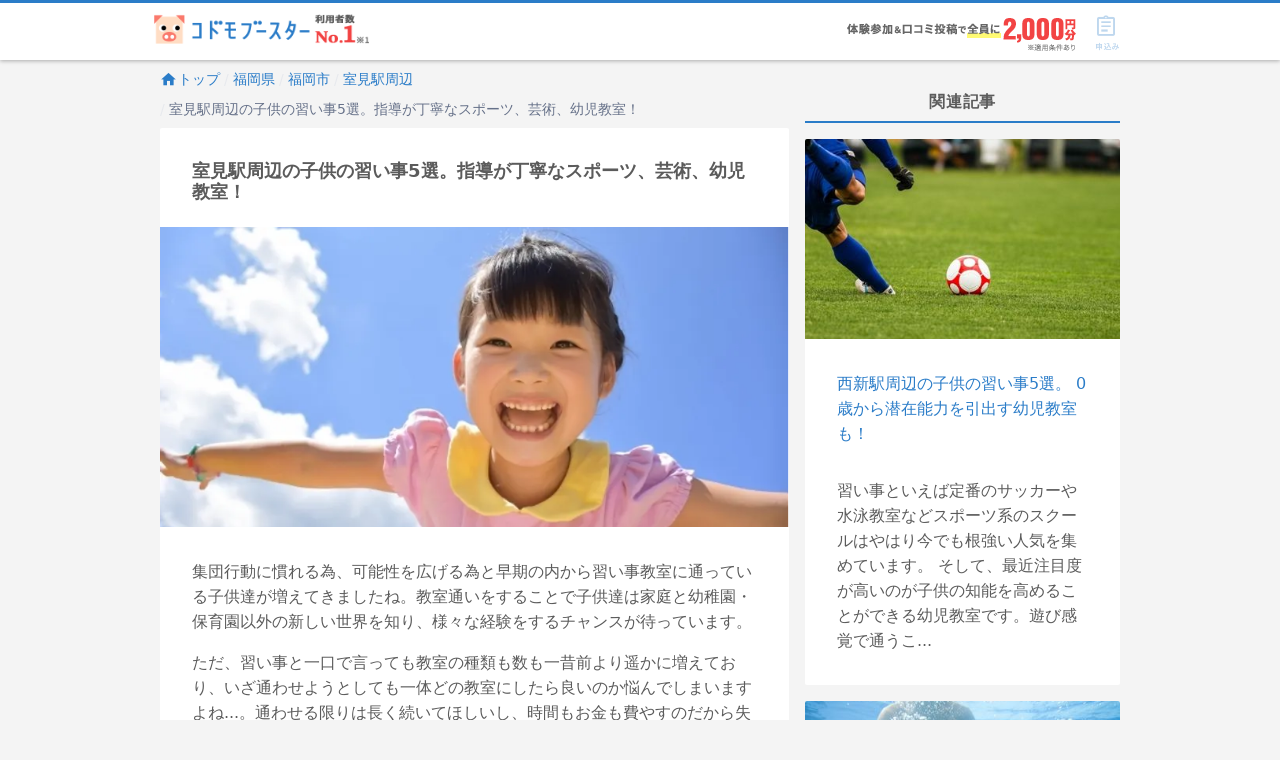

--- FILE ---
content_type: text/html; charset=utf-8
request_url: https://kodomo-booster.com/articles/3082
body_size: 17768
content:
<!DOCTYPE html><html lang="ja" prefix="og: http://ogp.me/ns# fb: http://ogp.me/ns/fb# article: http://ogp.me/ns/article#"><head><meta content="width=device-width, initial-scale=1.0" name="viewport" /><title>室見駅周辺の子供の習い事5選。指導が丁寧なスポーツ、芸術、幼児教室！ | 子供の習い事の体験申込はコドモブースター</title>
<meta name="description" content="集団行動に慣れる為、可能性を広げる為と早期の内から習い事教室に通っている子供達が増えてきましたね。教室通いをすることで子供達は家庭と幼稚園・保育園以外の新しい世界を知り、様々な経験をするチャンスが待っています。 ただ、習い事と一口で言っても教室の種類も数も一昔前より遥かに増えており、いざ通わせようとしても一体どの教室にしたら良いのか悩んでしまいますよね...。通わせる限りは長く続いてほしいし、時間もお金も費やすのだから失敗は出来る限り避けたいもの。 そこで今回は室見駅から通える子供の習い事教室を5件ピックアップしてみました。音楽に合わせて楽しみながら取り組む空手教室や、知能と共に社会性も磨いて">
<meta name="keywords" content="習い事,子ども">
<link rel="canonical" href="https://kodomo-booster.com/articles/3082">
<meta property="og:type" content="article">
<meta property="og:title" content="室見駅周辺の子供の習い事5選。指導が丁寧なスポーツ、芸術、幼児教室！">
<meta property="og:description" content="集団行動に慣れる為、可能性を広げる為と早期の内から習い事教室に通っている子供達が増えてきましたね。教室通いをすることで子供達は家庭と幼稚園・保育園以外の新しい世界を知り、様々な経験をするチャンスが待っています。 ただ、習い事と一口で言っても教室の種類も数も一昔前より遥かに増えており、いざ通わせようとしても一体どの教室にしたら良いのか悩んでしまいますよね...。通わせる限りは長く続いてほしいし、時間もお金も費やすのだから失敗は出来る限り避けたいもの。 そこで今回は室見駅から通える子供の習い事教室を5件ピックアップしてみました。音楽に合わせて楽しみながら取り組む空手教室や、知能と共に社会性も磨いて">
<meta property="og:url" content="https://kodomo-booster.com/articles/3082">
<meta property="og:image" content="https://image2.kodomo-booster.com/da3d8b0f37024454bba36a04ded973bf7340d05c8cd2e82c115c08b141e903f0.jpg?bg=%23fff&amp;fit=cover&amp;h=630&amp;w=1200">
<meta property="og:site_name" content="子供の習い事の体験申込はコドモブースター">
<meta name="twitter:card" content="summary">
<meta name="twitter:title" content="室見駅周辺の子供の習い事5選。指導が丁寧なスポーツ、芸術、幼児教室！">
<meta name="twitter:description" content="集団行動に慣れる為、可能性を広げる為と早期の内から習い事教室に通っている子供達が増えてきましたね。教室通いをすることで子供達は家庭と幼稚園・保育園以外の新しい世界を知り、様々な経験をするチャンスが待っています。 ただ、習い事と一口で言っても教室の種類も数も一昔前より遥かに増えており、いざ通わせようとしても一体どの教室にしたら良いのか悩んでしまいますよね...。通わせる限りは長く続いてほしいし、時間もお金も費やすのだから失敗は出来る限り避けたいもの。 そこで今回は室見駅から通える子供の習い事教室を5件ピックアップしてみました。音楽に合わせて楽しみながら取り組む空手教室や、知能と共に社会性も磨いて">
<meta name="twitter:image" content="https://image2.kodomo-booster.com/da3d8b0f37024454bba36a04ded973bf7340d05c8cd2e82c115c08b141e903f0.jpg?bg=%23fff&amp;fit=cover&amp;h=630&amp;w=1200">
<meta name="twitter:image:width" content="1200">
<meta name="twitter:image:height" content="630">
<meta property="article:published_time" content="2018-06-15T12:00:04+09:00">
<meta property="article:modified_time" content="2022-05-12T16:57:55+09:00"><link href="/favicon.ico" rel="shortcut icon" type="image/x-icon" /><link href="/apple-touch-icon.png" rel="apple-touch-icon" sizes="180x180" /><link href="/favicon-32x32.png" rel="icon" sizes="32x32" type="image/png" /><link href="/favicon-16x16.png" rel="icon" sizes="16x16" type="image/png" /><link crossorigin="use-credentials" href="/manifest.json" rel="manifest" /><meta content="#2a7cc8" name="theme-color" /><meta content="no" name="apple-mobile-web-app-capable" /><meta content="default" name="apple-mobile-web-app-status-bar-style" /><link href="https://www.google-analytics.com" rel="preconnect" /><link href="https://www.googleadservices.com" rel="preconnect" /><link href="https://adservice.google.co.jp" rel="preconnect" /><link href="https://adservice.google.com" rel="preconnect" /><link href="https://pagead2.googlesyndication.com" rel="preconnect" /><link href="https://staticxx.facebook.com" rel="preconnect" /><link rel="stylesheet" media="screen" href="https://assets-cdn.kodomo-booster.com/assets/apps/web/webpack/stylesheets/vendors-d9399c2d50fdb5c8d293.css" nonce="1u8iqJp3IAtQXEJQj8tqomuALkiaIpyHFZvd8qlDd0M=" /><link rel="stylesheet" media="screen" href="https://assets-cdn.kodomo-booster.com/assets/apps/web/webpack/stylesheets/application-15de2a4c42af35bab7c8.css" nonce="1u8iqJp3IAtQXEJQj8tqomuALkiaIpyHFZvd8qlDd0M=" /><link rel="stylesheet" media="screen" href="https://assets-cdn.kodomo-booster.com/assets/apps/web/webpack/javascripts/application-90a0513a10602c27a3fb.css" nonce="1u8iqJp3IAtQXEJQj8tqomuALkiaIpyHFZvd8qlDd0M=" /><link rel="stylesheet" media="print" href="https://assets-cdn.kodomo-booster.com/assets/apps/web/webpack/stylesheets/print-ff2d84433e62d4c77ed9.css" nonce="1u8iqJp3IAtQXEJQj8tqomuALkiaIpyHFZvd8qlDd0M=" /><script nonce="1u8iqJp3IAtQXEJQj8tqomuALkiaIpyHFZvd8qlDd0M=">window.dataLayer = [];

// declare custom dataLayer variable(s) used on page load event.
var remarketingData = null;
if (remarketingData) {
  window.dataLayer.push({ remarketingData: remarketingData });
}
var kbPageMetaData = null;
if (kbPageMetaData) {
  window.dataLayer.push({ kbPageMetaData: kbPageMetaData });
}
if (false) {
  window.dataLayer.push({ skipSendingAutoPageView: true });
}

(function(w,d,s,l,i){w[l]=w[l]||[];w[l].push({'gtm.start':
new Date().getTime(),event:'gtm.js'});var f=d.getElementsByTagName(s)[0],
j=d.createElement(s),dl=l!='dataLayer'?'&l='+l:'';j.async=true;j.src=
'https://www.googletagmanager.com/gtm.js?id='+i+dl+ '&gtm_auth=yfRPrbC45t_JSRz5zHnWAw&gtm_preview=env-2&gtm_cookies_win=x';
var n=d.querySelector('script[nonce]');n&&j.setAttribute('nonce',n.nonce||n.getAttribute('nonce'));f.parentNode.insertBefore(j,f);
})(window,document,'script','dataLayer','GTM-KLGGVC9');</script><!-- Start VWO SmartCode --><script src="https://dev.visualwebsiteoptimizer.com/lib/766078.js" id='vwoCode'></script><!-- End VWO SmartCode --><script nonce="1u8iqJp3IAtQXEJQj8tqomuALkiaIpyHFZvd8qlDd0M=">function vwoAbtestEventSend(category, label) {
  window.dataLayer.push({
    event: 'event',
    eventCallback: null,
    eventTimeout: 2000,
    eventPayload: {
      action: 'impression',
      category: category,
      label: label,
      value: null,
      nonInteraction: true,
    },
  });
};</script></head><body class="body--has-global-toolbar"><noscript><iframe height="0" src="https://www.googletagmanager.com/ns.html?id=GTM-KLGGVC9&amp;gtm_auth=yfRPrbC45t_JSRz5zHnWAw&amp;gtm_preview=env-2&amp;gtm_cookies_win=x" style="display:none;visibility:hidden" width="0"></iframe></noscript><script nonce="1u8iqJp3IAtQXEJQj8tqomuALkiaIpyHFZvd8qlDd0M=" type="application/ld+json">{"@context":"http://schema.org","@type":"BreadcrumbList","itemListElement":[{"@type":"ListItem","position":1,"item":"https://kodomo-booster.com/","name":"トップ"},{"@type":"ListItem","position":2,"item":"https://kodomo-booster.com/prefectures/fukuoka","name":"福岡県"},{"@type":"ListItem","position":3,"item":"https://kodomo-booster.com/prefectures/fukuoka/cities/40130","name":"福岡市"},{"@type":"ListItem","position":4,"item":"https://kodomo-booster.com/stations/9990512","name":"室見駅周辺"},{"@type":"ListItem","position":5,"item":"https://kodomo-booster.com/articles/3082","name":"室見駅周辺の子供の習い事5選。指導が丁寧なスポーツ、芸術、幼児教室！"}]}</script><div class="kb-header--sticky-shown" data-global-header-options="{&quot;stickyAlways&quot;:true}" id="kb-header"><div id="kb-header__accent-border"></div><div id="kb-header__toolbar"><div class="container grid-lg"><div class="kb-header-wrap"><div id="kb-header__logo-wrapper"><a class="header-logo-link" href="/"><picture><source media="(max-width: 600px)" srcset="https://assets-cdn.kodomo-booster.com/assets/apps/web/webpack/images/toolbar-logo-with-no1_sp-c3f2590b1e68b72bb0f9ecb6d774dc74.png" /><img alt="利用者数No.1 コドモブースター" height="37" src="https://assets-cdn.kodomo-booster.com/assets/apps/web/webpack/images/toolbar-logo-with-no1_pc-e00c7e142f64e3307f41ef0cdd88d820.png" width="249" /></picture></a></div><div class="kb-header-tools"><div class="kb-header-tools-campaign"><picture><source media="(max-width: 600px)" srcset="https://assets-cdn.kodomo-booster.com/assets/apps/web/webpack/images/campaign/202601/header_appeal_campaig_sp-a9ee249963cb2ebee46fdf6d2ab756f4.png" /><img alt="【習い事支援キャンペーン】 体験後口コミ投稿で、全員に2,000円分Amazonギフト券プレゼント! (※一定の条件を満たす必要がございます)" height="33" src="https://assets-cdn.kodomo-booster.com/assets/apps/web/webpack/images/campaign/202601/header_appeal_campaig_pc-eaaef0ac5c4a34436d55a0127d82ca4a.png" width="229" /></picture></div><div class="buttons-container"><div class="toolbar-button has-toolbar-button-label global-cart-button"><div class="toolbar-icon-label-conatiner"><span aria-hidden="true" class="kbs kbs-icon kbs-cart-list kbs-color-primary" style="margin-top: 0.5px; margin-bottom: -0.5px;"></span><span aria-hidden="true" class="kbs kbs-label kbs-label-cart-list kbs-color-primary"></span><div class="vue-component-global-cart-toolbar-button-overlay vue-mount-container" data-tracking="{&quot;action&quot;:&quot;click&quot;,&quot;category&quot;:&quot;header&quot;,&quot;label&quot;:&quot;cart&quot;}"></div></div></div></div></div></div></div></div></div><div class="container grid-lg"><div class="columns"><div class="column col-8 col-md-12"><nav class="hide-sm"><ol class="breadcrumb kb-top-breadcrumb"><li class="breadcrumb-item"><a href="/"><span aria-hidden="true" class="kbs kbs-home kbs-semi-large"></span>トップ</a></li><li class="breadcrumb-item"><a href="/prefectures/fukuoka">福岡県</a></li><li class="breadcrumb-item"><a href="/prefectures/fukuoka/cities/40130">福岡市</a></li><li class="breadcrumb-item"><a href="/stations/9990512">室見駅周辺</a></li><li class="breadcrumb-item">室見駅周辺の子供の習い事5選。指導が丁寧なスポーツ、芸術、幼児教室！</li></ol></nav><div class="neg-h-layout-margin-sm"><main class="article-container photoswipe-gallery"><h1 class="article-title">室見駅周辺の子供の習い事5選。指導が丁寧なスポーツ、芸術、幼児教室！</h1><div class="neg-h-layout-margin"><div class="cover-photo-container"><picture><source srcset="https://image2.kodomo-booster.com/da3d8b0f37024454bba36a04ded973bf7340d05c8cd2e82c115c08b141e903f0.webp?fit=contain&amp;h=800&amp;st=jpg&amp;w=800" type="image/webp" /><source srcset="https://image2.kodomo-booster.com/da3d8b0f37024454bba36a04ded973bf7340d05c8cd2e82c115c08b141e903f0.jpg?fit=contain&amp;h=800&amp;w=800" type="image/jpeg" /><img alt="室見駅周辺の子供の習い事5選。指導が丁寧なスポーツ、芸術、幼児教室！" class="img-responsive img-responsive-fit-width img-fit-cover height-300 height-sm-240" height="266" src="https://image2.kodomo-booster.com/da3d8b0f37024454bba36a04ded973bf7340d05c8cd2e82c115c08b141e903f0.jpg?fit=contain&amp;h=800&amp;w=800" width="400" /><span aria-hidden="true"></span></picture></div></div><div class="article-content neg-h-layout-margin-xs"><div class="article-description"><p>集団行動に慣れる為、可能性を広げる為と早期の内から習い事教室に通っている子供達が増えてきましたね。教室通いをすることで子供達は家庭と幼稚園・保育園以外の新しい世界を知り、様々な経験をするチャンスが待っています。</p>

<p>ただ、習い事と一口で言っても教室の種類も数も一昔前より遥かに増えており、いざ通わせようとしても一体どの教室にしたら良いのか悩んでしまいますよね...。通わせる限りは長く続いてほしいし、時間もお金も費やすのだから失敗は出来る限り避けたいもの。</p>

<p>そこで今回は室見駅から通える子供の習い事教室を5件ピックアップしてみました。音楽に合わせて楽しみながら取り組む空手教室や、知能と共に社会性も磨いていく幼児教室など様々です。各教室のおすすめポイントや料金面もまとめていますので、下調べに活用してみてくださいね。</p>

<p>各教室とも、体験レッスンが行われていますので、ぜひ足を運んでみてください。</p></div><div class="campaign-jumbotron campaign-jumbotron--small campaign-jumbotron--has-dynamic-frame"><div class="campaign-jumbotron__link"><div class="vue-component-show-campaign-page-modal-button vue-mount-container" data-campaign-id="202601"></div><div class="ab-test-828675-original"><img alt="【習い事支援キャンペーン】 体験後口コミ投稿で、全員に2,000円分Amazonギフト券プレゼント! (※一定の条件を満たす必要がございます)" class="campaign-jumbotron__img campaign-jumbotron__img-small" height="356" src="https://assets-cdn.kodomo-booster.com/assets/apps/web/webpack/images/campaign/202601/jumbotron_small-fe4c7aa9e7dc75a2606305beb81e44f4.png" width="900" /></div><div class="ab-test-828675-target-1"><img alt="【習い事支援キャンペーン】 体験後口コミ投稿で、全員に2,000円分Amazonギフト券プレゼント! (※一定の条件を満たす必要がございます)" class="campaign-jumbotron__img campaign-jumbotron__img-small" height="356" src="https://assets-cdn.kodomo-booster.com/assets/apps/web/webpack/images/campaign/202601/ab-test-828675-target-1-jumbotron_small-e5ef0ecdc4961f2180835fda1c744413.png" width="900" /></div><div class="ab-test-828675-target-2"><img alt="【習い事支援キャンペーン】 体験後口コミ投稿で、全員に2,000円分Amazonギフト券プレゼント! (※一定の条件を満たす必要がございます)" class="campaign-jumbotron__img campaign-jumbotron__img-small" height="356" src="https://assets-cdn.kodomo-booster.com/assets/apps/web/webpack/images/campaign/202601/ab-test-828675-target-2-jumbotron_small-4303c74ea5fd822f5280bb1b4f4aeb3f.png" width="900" /></div></div></div><h2 id="article-anchor-142986">1. リズミックカラテ クオレ RKB</h2><aside class="article-embed-fragment article-school-fragment"><section class="article-school-fragment" data-ecommerce-visibility-impression="{&quot;school_name&quot;:&quot;リズミックカラテ クオレ 百道浜&quot;,&quot;school_id&quot;:15324,&quot;department_id&quot;:165,&quot;representation_area_code&quot;:&quot;40137&quot;,&quot;list_name&quot;:&quot;article&quot;,&quot;list_item_position&quot;:null}"><a class="article-school-fragment__header" data-tracking="{&quot;action&quot;:&quot;click&quot;,&quot;category&quot;:&quot;articles_to_schools&quot;,&quot;label&quot;:10}" href="/schools/15324"><div class="article-school-fragment__logo"><picture><source data-srcset="https://image2.kodomo-booster.com/44327e739d7ab012e747e0d8e3f1c0fbd40a057eec8c8489bbcee4f4c7fe0b00.webp?bg=%23fff&amp;fit=contain&amp;h=240&amp;st=png&amp;w=240" type="image/webp" /><source data-srcset="https://image2.kodomo-booster.com/44327e739d7ab012e747e0d8e3f1c0fbd40a057eec8c8489bbcee4f4c7fe0b00.jpg?bg=%23fff&amp;fit=contain&amp;h=240&amp;st=png&amp;w=240" type="image/jpeg" /><img alt="リズミックカラテ クオレ" class="lazyload" data-src="https://image2.kodomo-booster.com/44327e739d7ab012e747e0d8e3f1c0fbd40a057eec8c8489bbcee4f4c7fe0b00.jpg?bg=%23fff&amp;fit=contain&amp;h=240&amp;st=png&amp;w=240" height="120" loading="lazy" width="120" /><span aria-hidden="true"></span></picture></div><div class="article-school-fragment__school-name"><div class="show-xxs article-school-fragment__markers"><span class="school-info-marker school-info-marker--application mr-5">無料体験受付中</span><span class="school-info-marker school-info-marker--booster-campaign">キャンペーン対象</span></div><div class="hide-xxs article-school-fragment__markers"><span class="school-info-marker school-info-marker--application mr-5">無料体験受付中</span><span class="school-info-marker school-info-marker--booster-campaign">キャンペーン対象</span></div><h4 class="article-school-fragment__school-name-txt">リズミックカラテ クオレ 百道浜</h4></div><div class="article-school-fragment__school-name-end"><span class="kbs kbs-booster-triangle-single"></span></div></a><div class="review-star-wrap"><span aria-hidden="true" class="review-star kbs kbs-large kbs-star"></span><span aria-hidden="true" class="review-star kbs kbs-large kbs-star"></span><span aria-hidden="true" class="review-star kbs kbs-large kbs-star"></span><span aria-hidden="true" class="review-star kbs kbs-large kbs-star"></span><span aria-hidden="true" class="review-star kbs kbs-large kbs-star-border"></span><span class="ml-2">(満足度：5段階中4.0)</span></div><div class="article-school-fragment__department-basic-info"><a data-tracking="{&quot;action&quot;:&quot;click&quot;,&quot;category&quot;:&quot;ecommerce&quot;,&quot;label&quot;:null,&quot;list_name&quot;:&quot;article&quot;,&quot;list_item_position&quot;:null,&quot;ecommerce&quot;:{&quot;school_name&quot;:&quot;リズミックカラテ クオレ 百道浜&quot;,&quot;school_id&quot;:15324,&quot;department_id&quot;:165,&quot;representation_area_code&quot;:&quot;40137&quot;}}" href="/schools/15324"><picture><source data-srcset="https://image2.kodomo-booster.com/c0ebb1d375f685686f40aaa45a5348820538a291b14935b6a4789a9be68c9112.webp?fit=contain&amp;h=300&amp;st=jpg&amp;w=400" type="image/webp" /><source data-srcset="https://image2.kodomo-booster.com/c0ebb1d375f685686f40aaa45a5348820538a291b14935b6a4789a9be68c9112.jpg?fit=contain&amp;h=300&amp;w=400" type="image/jpeg" /><img alt="リズミックカラテ クオレ 百道浜" class="lazyload" data-src="https://image2.kodomo-booster.com/c0ebb1d375f685686f40aaa45a5348820538a291b14935b6a4789a9be68c9112.jpg?fit=contain&amp;h=300&amp;w=400" height="57" loading="lazy" width="200" /><span aria-hidden="true"></span></picture></a><div class="article-school-fragment__school-props"><dl><dt>習い事の種類</dt><dd>空手</dd></dl><dl><dt>対象年齢</dt><dd>3歳〜12歳 (スクールによって異なりますので、お問い合わせください。)</dd></dl><dl><dt>住所</dt><dd><span class="mr-15">福岡県福岡市早良区百道浜2丁目3番8号 </span><div aria-controls="map-13288" aria-expanded="false" class="btn btn-sm btn-raise show-map-button" role="button">地図を表示<span aria-hidden="true" class="btn-icon ml-5 kbs kbs-expand-more"></span></div></dd></dl></div></div><div class="loading loading-lg m-2 d-hide" data-google-embed-iframe-container="" id="map-13288"><iframe allowfullscreen="" class="google-maps-embed" data-src="https://www.google.com/maps/embed/v1/place?key=AIzaSyCZgt-nsyv7KS0pcLGlsh6b7xPAJXu_Fto&amp;q=%E7%A6%8F%E5%B2%A1%E7%9C%8C%E7%A6%8F%E5%B2%A1%E5%B8%82%E6%97%A9%E8%89%AF%E5%8C%BA%E7%99%BE%E9%81%93%E6%B5%9C2%E4%B8%81%E7%9B%AE3%E7%95%AA8%E5%8F%B7" height="300" referrerpolicy="no-referrer-when-downgrade" sandbox="allow-scripts allow-same-origin allow-popups allow-popups-to-escape-sandbox" width="500"></iframe></div><p class="article-school-fragment__department-introduction">リズミックカラテ　クオレは、空手を通じて、体力不足の子供達の“体の成長”と、しっかりとした一人前の大人になる為の“心の成長”を最重要と考え、活動を行っております今までの空手は、「怖い」「痛い」と...<a class="article-school-fragment__department-introduction-link" data-tracking="{&quot;action&quot;:&quot;click&quot;,&quot;category&quot;:&quot;articles_to_schools_tsuzuki&quot;,&quot;label&quot;:10}" href="/schools/15324">続きを読む<span class="kbs kbs-booster-triangle-single"></span></a></p><section><div class="article-school-fragment__heading-wrap"><span class="kbs kbs-semi-large kbs-school"></span><h5 class="article-school-fragment__heading">コース</h5></div><a class="article-school-fragment__courses-list school-courses-comtents" data-tracking="{&quot;action&quot;:&quot;click&quot;,&quot;category&quot;:&quot;ecommerce&quot;,&quot;label&quot;:null,&quot;list_name&quot;:&quot;article&quot;,&quot;list_item_position&quot;:null,&quot;ecommerce&quot;:{&quot;school_name&quot;:&quot;リズミックカラテ クオレ 百道浜&quot;,&quot;school_id&quot;:15324,&quot;department_id&quot;:165,&quot;representation_area_code&quot;:&quot;40137&quot;}}" href="/schools/15324/courses#anchor-course-9awkxplrmk"><dl class="school-courses-contents-text"><dt>クオレ (リズミックカラテ)</dt><dd><dl class="article-school-fragment__courses-item"><dt class="sub-text">対象年齢</dt><dd>3歳 〜 12歳<span class="sub-text"> (スクールによって異なりますので、お問い合わせください。)</span></dd><dt class="sub-text">月謝・月額</dt><dd>8,580 円〜<span class="sub-text"> (税込)</span></dd><dt class="sub-text">入会費</dt><dd>8,300 円<span class="sub-text"> (税込)</span></dd></dl></dd></dl><div class="school-courses-contents-end"><span aria-hidden="true" class="kbs kbs-booster-triangle-single"></span></div></a><a class="article-school-fragment__courses-list school-courses-comtents" data-tracking="{&quot;action&quot;:&quot;click&quot;,&quot;category&quot;:&quot;ecommerce&quot;,&quot;label&quot;:null,&quot;list_name&quot;:&quot;article&quot;,&quot;list_item_position&quot;:null,&quot;ecommerce&quot;:{&quot;school_name&quot;:&quot;リズミックカラテ クオレ 百道浜&quot;,&quot;school_id&quot;:15324,&quot;department_id&quot;:165,&quot;representation_area_code&quot;:&quot;40137&quot;}}" href="/schools/15324/courses#anchor-course-gjwgdngrwb"><dl class="school-courses-contents-text"><dt>クオレ (幼児 リズミックカラテ)</dt><dd><dl class="article-school-fragment__courses-item"><dt class="sub-text">対象年齢</dt><dd>3歳 〜 7歳<span class="sub-text"> (スクールによって異なりますので、お問い合わせください。)</span></dd><dt class="sub-text">月謝・月額</dt><dd>6,580 円〜<span class="sub-text"> (税込)</span></dd><dt class="sub-text">入会費</dt><dd>8,300 円<span class="sub-text"> (税込)</span></dd></dl></dd></dl><div class="school-courses-contents-end"><span aria-hidden="true" class="kbs kbs-booster-triangle-single"></span></div></a></section><section><h5 class="article-school-fragment__heading_with_border">こんな先生が教えてくれます</h5><div class="article-school-fragment__teacher-info"><div class="article-school-fragment__teacher-photo-name">吉村 陣也</div><p class="article-school-fragment__teacher-introduction">私は幼い頃から体を動かす事が大好きです！習い事は空手をしていて、今年で18年目となります。なぜ私が18年間も空手を続けられたのか。それは空手が楽しいからです！なので、私がこれまで学んできた礼儀作法や、空手の楽しさを子ども達に伝えていき、メリハリがあり、心身共に強い人間になってくれたらと思います！

出身地
長崎県
出身校
九州産業大学人間科学部スポーツ健康科学科
資格
［資格］普通救命講習修...</p></div></section><div class="article-embed-fragment__button-wrapper"><a class="btn btn-primary btn-raised btn-lg btn-wrap" href="/redirect/schools/15324/application-form?list_name=article" rel="nofollow"><span class="btn-text">無料体験の申し込みはこちら</span><span aria-hidden="true" class="btn-icon ml-5 kbs kbs-booster-triangle-double"></span></a></div></section></aside><h3 id="article-anchor-142988">リズミックカラテ クオレのおすすめポイント</h3><p>空手を通じて身体を動かす楽しさを学び、目標に向かって心と身体を鍛え、努力する姿勢が身に付きます。
</p><h3 id="article-anchor-142990">リズミックカラテ クオレとは</h3><p>技術の習得だけでなく“心の体力作り”を行う空手教室です。普段の稽古とは別に春・夏・冬と年3回の長期休暇中に合宿を行い、家族から離れてお友達と生活することで、自主・自立の精神が養われていきます。
</p><h3 id="article-anchor-142992">クオレ (リズミックカラテ)：3歳 〜 12歳向け</h3><p><strong>内容</strong>
<br />活動日は金曜日です。空手の突きや蹴りなど様々な技を音楽に合わせて楽しみながら取り組みます。身体のバランスが良くなり、姿勢が改善するメリットもあります。
</p><p><strong>対象年齢</strong>
<br />3歳 〜 12歳
</p><p><strong>費用</strong>
<br />入会金：8,150 円
<br />月会費：6,450 円
<br />教材費：8,150 円
</p><p>費用に関する補足
<br />兄弟姉妹で入会の場合、2人目以降の入会費は1名につき800円となります。 
<br />園児価格：入会費 2,150円／月謝 3,400円
</p><h3 id="article-anchor-142994">住所</h3><p>福岡県福岡市早良区百道浜2-3-8
</p><h3 id="article-anchor-142996">アクセス</h3><p>福岡市営地下鉄空港線 藤崎駅 68m
<br />福岡市営地下鉄空港線 室見駅 771m
<br />福岡市営地下鉄空港線 西新駅 1.0km
</p><div class="article-school-department-fragment-application-button"><a class="btn btn-primary btn-raised btn-lg btn-wrap" href="/redirect/schools/15324/application-form?list_name=article" rel="nofollow"><span class="btn-text">無料体験の申し込みはこちら</span><span aria-hidden="true" class="btn-icon ml-5 kbs kbs-booster-triangle-double"></span></a></div><h2 id="article-anchor-143205">2. こころ 剣道スクール 飯倉中央</h2><h3 id="article-anchor-143207">こころ (剣道教室)：3歳 〜 12歳向け</h3><p><strong>内容</strong>
<br />褒める指導を徹底し、子供達が自発的に活動に取り組める稽古を行います。通常の活動だけでなく、合宿や地域貢献活動を通して子供達の自立心を高めていきます。
</p><p><strong>対象年齢</strong>
<br />3歳 〜 12歳
</p><p><strong>費用</strong>
<br />入会金：8,150 円
<br />月会費：6,950 円
<br />年会費：7,940 円
<br />教材費：-
</p><p>費用に関する補足
<br />兄弟姉妹で入会の場合、2人目以降の入会費は1名につき800円となります。 
<br />園児価格：入会費 2,150円／月謝 3,400円
</p><h3 id="article-anchor-143209">住所</h3><p>福岡県福岡市早良区飯倉3丁目6-35
</p><h3 id="article-anchor-143211">アクセス</h3><p>福岡市営地下鉄空港線 藤崎駅 68m
<br />福岡市営地下鉄空港線 室見駅 771m
<br />福岡市営地下鉄空港線 西新駅 1.0km
</p><h2 id="article-anchor-143214">3. ルジーナ ガールズサッカースクール 高取</h2><aside class="article-embed-fragment article-school-fragment"><section class="article-school-fragment" data-ecommerce-visibility-impression="{&quot;school_name&quot;:&quot;ルジーナ ガールズサッカースクール 高取&quot;,&quot;school_id&quot;:15347,&quot;department_id&quot;:168,&quot;representation_area_code&quot;:&quot;40137&quot;,&quot;list_name&quot;:&quot;article&quot;,&quot;list_item_position&quot;:null}"><a class="article-school-fragment__header" data-tracking="{&quot;action&quot;:&quot;click&quot;,&quot;category&quot;:&quot;articles_to_schools&quot;,&quot;label&quot;:30}" href="/schools/15347"><div class="article-school-fragment__logo"><picture><source data-srcset="https://image2.kodomo-booster.com/22a8db1fc44016bca510c944a66f8a70c78b3d797246697800023b352827458d.webp?bg=%23fff&amp;fit=contain&amp;h=240&amp;st=png&amp;w=240" type="image/webp" /><source data-srcset="https://image2.kodomo-booster.com/22a8db1fc44016bca510c944a66f8a70c78b3d797246697800023b352827458d.jpg?bg=%23fff&amp;fit=contain&amp;h=240&amp;st=png&amp;w=240" type="image/jpeg" /><img alt="ルジーナ ガールズサッカースクール" class="lazyload" data-src="https://image2.kodomo-booster.com/22a8db1fc44016bca510c944a66f8a70c78b3d797246697800023b352827458d.jpg?bg=%23fff&amp;fit=contain&amp;h=240&amp;st=png&amp;w=240" height="60" loading="lazy" width="120" /><span aria-hidden="true"></span></picture></div><div class="article-school-fragment__school-name"><div class="show-xxs article-school-fragment__markers"><span class="school-info-marker school-info-marker--application mr-5">無料体験受付中</span><span class="school-info-marker school-info-marker--booster-campaign">キャンペーン対象</span></div><div class="hide-xxs article-school-fragment__markers"><span class="school-info-marker school-info-marker--application mr-5">無料体験受付中</span><span class="school-info-marker school-info-marker--booster-campaign">キャンペーン対象</span></div><h4 class="article-school-fragment__school-name-txt">ルジーナ ガールズサッカースクール 高取</h4></div><div class="article-school-fragment__school-name-end"><span class="kbs kbs-booster-triangle-single"></span></div></a><div class="review-star-wrap"></div><div class="article-school-fragment__department-basic-info"><a data-tracking="{&quot;action&quot;:&quot;click&quot;,&quot;category&quot;:&quot;ecommerce&quot;,&quot;label&quot;:null,&quot;list_name&quot;:&quot;article&quot;,&quot;list_item_position&quot;:null,&quot;ecommerce&quot;:{&quot;school_name&quot;:&quot;ルジーナ ガールズサッカースクール 高取&quot;,&quot;school_id&quot;:15347,&quot;department_id&quot;:168,&quot;representation_area_code&quot;:&quot;40137&quot;}}" href="/schools/15347"><picture><source data-srcset="https://image2.kodomo-booster.com/57c16ec369a0ec089c55d7e054d6803670642dd4bb39e4c579f943c7144e3e06.webp?fit=contain&amp;h=300&amp;st=jpg&amp;w=400" type="image/webp" /><source data-srcset="https://image2.kodomo-booster.com/57c16ec369a0ec089c55d7e054d6803670642dd4bb39e4c579f943c7144e3e06.jpg?fit=contain&amp;h=300&amp;w=400" type="image/jpeg" /><img alt="ルジーナ ガールズサッカースクール 高取" class="lazyload" data-src="https://image2.kodomo-booster.com/57c16ec369a0ec089c55d7e054d6803670642dd4bb39e4c579f943c7144e3e06.jpg?fit=contain&amp;h=300&amp;w=400" height="57" loading="lazy" width="200" /><span aria-hidden="true"></span></picture></a><div class="article-school-fragment__school-props"><dl><dt>習い事の種類</dt><dd>サッカー</dd></dl><dl><dt>対象年齢</dt><dd>3歳〜12歳 (スクールによって異なりますので、お問い合わせください。)</dd></dl><dl><dt>住所</dt><dd><span class="mr-15">福岡県福岡市早良区昭代2丁目15-51 </span><div aria-controls="map-13340" aria-expanded="false" class="btn btn-sm btn-raise show-map-button" role="button">地図を表示<span aria-hidden="true" class="btn-icon ml-5 kbs kbs-expand-more"></span></div></dd></dl></div></div><div class="loading loading-lg m-2 d-hide" data-google-embed-iframe-container="" id="map-13340"><iframe allowfullscreen="" class="google-maps-embed" data-src="https://www.google.com/maps/embed/v1/place?key=AIzaSyCZgt-nsyv7KS0pcLGlsh6b7xPAJXu_Fto&amp;q=%E7%A6%8F%E5%B2%A1%E7%9C%8C%E7%A6%8F%E5%B2%A1%E5%B8%82%E6%97%A9%E8%89%AF%E5%8C%BA%E6%98%AD%E4%BB%A32%E4%B8%81%E7%9B%AE15-51" height="300" referrerpolicy="no-referrer-when-downgrade" sandbox="allow-scripts allow-same-origin allow-popups allow-popups-to-escape-sandbox" width="500"></iframe></div><p class="article-school-fragment__department-introduction">『ルジーナ』は、ルースストーン（研磨された宝石の原石）レジーナ（女性・女王）の意味を持つ造語です。女の子がサッカーを通じて、光り輝く女性に成長してほしいという想いが込められています。ルジーナはサ...<a class="article-school-fragment__department-introduction-link" data-tracking="{&quot;action&quot;:&quot;click&quot;,&quot;category&quot;:&quot;articles_to_schools_tsuzuki&quot;,&quot;label&quot;:30}" href="/schools/15347">続きを読む<span class="kbs kbs-booster-triangle-single"></span></a></p><section><div class="article-school-fragment__heading-wrap"><span class="kbs kbs-semi-large kbs-school"></span><h5 class="article-school-fragment__heading">コース</h5></div><a class="article-school-fragment__courses-list school-courses-comtents" data-tracking="{&quot;action&quot;:&quot;click&quot;,&quot;category&quot;:&quot;ecommerce&quot;,&quot;label&quot;:null,&quot;list_name&quot;:&quot;article&quot;,&quot;list_item_position&quot;:null,&quot;ecommerce&quot;:{&quot;school_name&quot;:&quot;ルジーナ ガールズサッカースクール 高取&quot;,&quot;school_id&quot;:15347,&quot;department_id&quot;:168,&quot;representation_area_code&quot;:&quot;40137&quot;}}" href="/schools/15347/courses#anchor-course-ad2pzr4kwl"><dl class="school-courses-contents-text"><dt>ルジーナ (女子サッカー教室)</dt><dd><dl class="article-school-fragment__courses-item"><dt class="sub-text">対象年齢</dt><dd>3歳 〜 12歳<span class="sub-text"> (スクールによって異なりますので、お問い合わせください。)</span></dd><dt class="sub-text">月謝・月額</dt><dd>8,580 円〜<span class="sub-text"> (税込)</span></dd><dt class="sub-text">入会費</dt><dd>8,300 円<span class="sub-text"> (税込)</span></dd></dl></dd></dl><div class="school-courses-contents-end"><span aria-hidden="true" class="kbs kbs-booster-triangle-single"></span></div></a><a class="article-school-fragment__courses-list school-courses-comtents" data-tracking="{&quot;action&quot;:&quot;click&quot;,&quot;category&quot;:&quot;ecommerce&quot;,&quot;label&quot;:null,&quot;list_name&quot;:&quot;article&quot;,&quot;list_item_position&quot;:null,&quot;ecommerce&quot;:{&quot;school_name&quot;:&quot;ルジーナ ガールズサッカースクール 高取&quot;,&quot;school_id&quot;:15347,&quot;department_id&quot;:168,&quot;representation_area_code&quot;:&quot;40137&quot;}}" href="/schools/15347/courses#anchor-course-yx2bdvadm4"><dl class="school-courses-contents-text"><dt>ルジーナ (幼児 女子サッカー教室)</dt><dd><dl class="article-school-fragment__courses-item"><dt class="sub-text">対象年齢</dt><dd>3歳 〜 7歳<span class="sub-text"> (スクールによって異なりますので、お問い合わせください。)</span></dd><dt class="sub-text">月謝・月額</dt><dd>6,580 円〜<span class="sub-text"> (税込)</span></dd><dt class="sub-text">入会費</dt><dd>8,300 円<span class="sub-text"> (税込)</span></dd></dl></dd></dl><div class="school-courses-contents-end"><span aria-hidden="true" class="kbs kbs-booster-triangle-single"></span></div></a></section><section><h5 class="article-school-fragment__heading_with_border">こんな先生が教えてくれます</h5><div class="article-school-fragment__teacher-info"><div class="article-school-fragment__teacher-photo-name"><picture><source data-srcset="https://image2.kodomo-booster.com/8111ea95554fd2d900512cdd69099f62c21d8911f75ad104aa9b35ec687f7cca.webp?fit=cover&amp;h=180&amp;st=jpg&amp;w=180" type="image/webp" /><source data-srcset="https://image2.kodomo-booster.com/8111ea95554fd2d900512cdd69099f62c21d8911f75ad104aa9b35ec687f7cca.jpg?fit=cover&amp;h=180&amp;w=180" type="image/jpeg" /><img alt="ルジーナ ガールズサッカースクール 高取 ／ 永田 美輝" class="circle lazyload" data-src="https://image2.kodomo-booster.com/8111ea95554fd2d900512cdd69099f62c21d8911f75ad104aa9b35ec687f7cca.jpg?fit=cover&amp;h=180&amp;w=180" height="90" loading="lazy" width="90" /><span aria-hidden="true"></span></picture>永田 美輝</div><p class="article-school-fragment__teacher-introduction">私は、今まで水泳、バスケ、陸上等いろいろなスポーツをしてきました。大好きなスポーツに関わる仕事をしたいという思いから指導員になりました。

出身地
鹿児島県
出身校
スポーツ&amp;航空ビジネス専門学校
資格
[資格]普通救命講習修了
[経歴]バスケットボール、水泳、陸上の経験
</p></div></section><div class="article-embed-fragment__button-wrapper"><a class="btn btn-primary btn-raised btn-lg btn-wrap" href="/redirect/schools/15347/application-form?list_name=article" rel="nofollow"><span class="btn-text">無料体験の申し込みはこちら</span><span aria-hidden="true" class="btn-icon ml-5 kbs kbs-booster-triangle-double"></span></a></div></section></aside><h3 id="article-anchor-143216">ルジーナ ガールズサッカースクールのおすすめポイント</h3><p>通常の活動以外に合宿活動が行われ、仲間と生活することで自主、自立の精神が養われ、周囲への感謝の気持ちも強くなります。
</p><h3 id="article-anchor-143218">ルジーナ ガールズサッカースクールとは</h3><p>女の子だけのチームで活動に取り組むサッカー教室です。サッカーを通じて、物事を自分で成し遂げ、仲間とより良い関係を築く力の育成を重視した指導を行います。
</p><p>初心者なスポーツが苦手な子でも大歓迎の教室です。
</p><h3 id="article-anchor-143220">ルジーナ (女子サッカー教室)：3歳 〜 12歳向け </h3><p><strong>内容</strong>
<br />活動は月曜日です。サッカーを通して仲間と協力したり、達成する事の喜びや苦しみを感じてもらい、人として女性として成長できるような指導を行います。
</p><p><strong>対象年齢</strong>
<br />3歳 〜 12歳
</p><p><strong>費用</strong>
<br />入会金：8,150 円
<br />月会費：6,450 円
<br />年会費：7,940 円
</p><p>費用に関する補足
<br />兄弟姉妹で入会の場合、2人目以降の入会費は1名につき800円となります。 
<br />園児価格：入会費 2,150円／月謝 3,400円
</p><h3 id="article-anchor-143222">住所</h3><p>福岡県福岡市早良区昭代2丁目15-51
</p><h3 id="article-anchor-143224">アクセス</h3><p>福岡市営地下鉄空港線 藤崎駅 68m
<br />福岡市営地下鉄空港線 室見駅 771m
<br />福岡市営地下鉄空港線 西新駅 1.0km
</p><div class="article-school-department-fragment-application-button"><a class="btn btn-primary btn-raised btn-lg btn-wrap" href="/redirect/schools/15347/application-form?list_name=article" rel="nofollow"><span class="btn-text">無料体験の申し込みはこちら</span><span aria-hidden="true" class="btn-icon ml-5 kbs kbs-booster-triangle-double"></span></a></div><h2 id="article-anchor-143227">4. 幼児教室コペル 幼児コース 福岡西教室</h2><h3 id="article-anchor-143229">幼児教室コペル 幼児コースのおすすめポイント</h3><p>同年齢のお友達と同じ時間を共有することで、知能と共に社会性も養われます。
</p><h3 id="article-anchor-143231">幼児教室コペル 幼児コースとは</h3><p>0歳から6歳を対象としたコースで0歳から2歳は50分、3歳から6歳は60分の授業時間で活動を行います。
</p><p>リズムとテンポを大切にしたレッスンで、スピーディで飽きが来ない工夫が施され、小さな子供でも最後まで楽しみながら参加できます。
</p><h3 id="article-anchor-143233">幼児コース：0歳 〜 6歳向け</h3><p><strong>内容</strong>
<br />年齢別1クラス6名少人数制で行ないます。多種多様な教材を使用し、遊びの中で左右の脳を刺激し、子供達の本来持っている潜在能力を伸ばしていきます。
</p><p><strong>対象年齢</strong>
<br />0歳 〜 6歳
</p><p><strong>費用</strong>
<br />入会金：-
<br />月会費：16,000 円(税別）
<br />教材費：-
</p><p>費用に関する補足
<br />初回のみ入室金あり 
<br />月額16,000～20,000円（税別）※エリアにより異なる
</p><h3 id="article-anchor-143235">住所</h3><p>福岡県福岡市早良区百道浜1-3-70 ハイアットレジデンシャルスイート福岡 4207～4212
</p><h3 id="article-anchor-143237">アクセス</h3><p>福岡市営地下鉄空港線 西新駅 826m
<br />福岡市営地下鉄空港線 藤崎駅 1.2km
<br />福岡市営地下鉄空港線 唐人町駅 1.3km
</p><h2 id="article-anchor-143240">5. ウィズダムアカデミーK-ART SCHOOL 英進館アフタースクール</h2><h3 id="article-anchor-143242">ウィズダムアカデミーK-ART SCHOOLのおすすめポイント</h3><p>制作活動を通じて、子供達の自己肯定感を高めていくことができます。
</p><h3 id="article-anchor-143244">ウィズダムアカデミーK-ART SCHOOLとは</h3><p>「絵が上手く描けるようになる」「工作が上手くできるようになる」などテクニックを磨く教室ではなく、達成感があり、 納得のいく作品を完成させながら、子供達ののセルフエスティームを高めていくアート教室です。
</p><h3 id="article-anchor-143246">ウィズダムアカデミー　K-ART SCHOOL：5歳 〜 12歳向け</h3><p><strong>内容</strong>
<br />週1回のレッスンで、1ヶ月間をかけて1つのテーマの作品を仕上げていく活動を行います。教室には道具は一式揃っていますので、手ぶらで通ってＯＫです。
</p><p><strong>対象年齢</strong>
<br />5歳 〜 12歳
</p><p><strong>費用</strong>
<br />入会金：-
<br />月会費：6,480 円
<br />教材費：-
</p><p>費用に関する補足
<br />材料費込み 
<br />レギュラー会員は月6,480円 
<br />スポット、レッスン会員は月7,560円
</p><h3 id="article-anchor-143248">住所</h3><p>福岡県福岡市早良区高取1-1-42 福岡高取第一ビル 英進館藤崎校4階
</p><h3 id="article-anchor-143250">アクセス</h3><p>福岡市地下鉄空港線　藤崎駅（4番出口）より徒歩3分　西新駅（2番出口）より徒歩7分
</p><div class="article-fragment-line-at"><a href="https://line.me/R/ti/p/%40ygs5153m"><img alt="友だち追加" border="0" height="36" src="https://scdn.line-apps.com/n/line_add_friends/btn/ja.png" /></a></div><script nonce="1u8iqJp3IAtQXEJQj8tqomuALkiaIpyHFZvd8qlDd0M=" type="application/ld+json">[{"@context":"http://schema.org","@type":"LocalBusiness","image":["https://image2.kodomo-booster.com/c0ebb1d375f685686f40aaa45a5348820538a291b14935b6a4789a9be68c9112.jpg?fit=cover\u0026h=600\u0026w=800"],"@id":"https://schema.kodomo-booster.com/schools/15324","url":"https://kodomo-booster.com/schools/15324","name":"リズミックカラテ クオレ 百道浜","description":"リズミックカラテ　クオレは、空手を通じて、体力不足の子供達の“体の成長”と、しっかりとした一人前の大人になる為の“心の成長”を最重要と考え、活動を行っております今までの空手は、「怖い」「痛い」というイメージが強く、子供たちにとってなかなか取り組みにくいスポーツでしたが、クオレでは、空手の基本である「突き」「蹴り」はもちろん、いろいろな技を音楽に合わせ、全身運動としての空手を楽しく学んでもらいます。\n\nまた、クオレは“空手技術の向上”だけではなく、“心の成長”も重視しております。最も精神的成長が著しい時期は、3歳から10歳まで。『心の成長』が肉体的成長に追いつき、追い越すように、また、この激動する社会を強く生き抜いていくことができるように、クオレは全力でサポーします！\n\nさらに、子供たちが目の前の生涯から逃げずに、真正面から解決する力をつけると同時に、他人を思いやる気持ちや、両親への感謝の気持ちなど、心の成長も促していきます。一人ひとりの体力・能力に合わせて、無理なく笑顔で空手に取り組めるように、プロの指導員が褒める指導で、子供たちの心身の成長を第一に多種多様なカリキュラムをご用意し指導に当たっております。\n","address":{"@type":"PostalAddress","addressCountry":"JP","postalCode":"","addressRegion":"福岡県","streetAddress":"","addressLocality":"福岡市早良区百道浜2丁目3番8号"},"aggregateRating":{"@type":"AggregateRating","ratingValue":4.2,"reviewCount":29,"worstRating":1,"bestRating":5}},{"@context":"http://schema.org","@type":"LocalBusiness","image":["https://image2.kodomo-booster.com/57c16ec369a0ec089c55d7e054d6803670642dd4bb39e4c579f943c7144e3e06.jpg?fit=cover\u0026h=600\u0026w=800"],"@id":"https://schema.kodomo-booster.com/schools/15347","url":"https://kodomo-booster.com/schools/15347","name":"ルジーナ ガールズサッカースクール 高取","description":"『ルジーナ』は、ルースストーン（研磨された宝石の原石）レジーナ（女性・女王）の意味を持つ造語です。女の子がサッカーを通じて、光り輝く女性に成長してほしいという想いが込められています。ルジーナはサッカーだけを教えるのではなく、人として、女性としても成長できるように指導を怠りません。サッカーを通じて礼儀はもちろんの事、仲間と協力したり、達成する事の喜びや苦しみを感じてもらい、仲間を思いやる心を最大限に伸ばしていきます。\n\nルジーナでは、以下の6つの事項を大切に指導を行っています。\n①楽しく\n②感謝\n③仲間\n④思いやり\n⑤努力\n⑥一生懸命\n\nまた、『当たり前の事は当たり前にできるように』これを教育の基本としてめまぐるしく変化していく社会に対して動じない『人間力』も育成したいと考えています。\n","address":{"@type":"PostalAddress","addressCountry":"JP","postalCode":"","addressRegion":"福岡県","streetAddress":"","addressLocality":"福岡市早良区昭代2丁目15-51"},"aggregateRating":{"@type":"AggregateRating","ratingValue":4.5,"reviewCount":6,"worstRating":1,"bestRating":5}}]</script><div class="recommending-kodomo-booster"><h2>子どもの習い事を探すなら、コドモブースターを使おう！</h2><p>子どもの習い事情報サイトも複数ある中でもコドモブースターがおすすめな理由はこれ！</p><div class="recommending-point__header"><div class="ribbon"><div class="text">その１</div></div><h3>近くの教室が検索・その場で体験予約ができる</h3></div><p>習い事を探すとなったらやっぱり、家の近くの住所や最寄りの駅で探しますよね？<br />『コドモブースター』では、<span class="text-error">お住まいの地域や駅名などから近くの教室が検索</span>でき、どんな習い事教室があるか一目でわかります！<br />また<span class="text-error">コドモブースター内で体験などの予約もできる</span>のでとってもカンタン。</p><div class="recommending-point__header"><div class="ribbon"><div class="text">その２</div></div><h3>口コミで評判がわかる</h3></div><p>気になる教室があっても、実際にはどうなんだろうと評判が気になりますよね？<br />周りに通っているお友だちがいなかったら、体験の1回で決めなければならないのは、ちょっと心配の方もいると思います。<br />『コドモブースター』では、<span class="text-error">教室の体験や入会された方の生の声</span>を見ることができるので、教室選びの参考にもなりますよ。</p><div class="recommending-point__header"><div class="ribbon"><div class="text">その３</div></div><h3>おトクなキャンペーンも実施</h3></div><p>時期によっては、アンケートに答えるとプレゼントがもらえるキャンペーンも実施しているので、とってもおトクです。</p><div class="campaign-jumbotron campaign-jumbotron--small campaign-jumbotron--has-dynamic-frame"><div class="campaign-jumbotron__link"><div class="vue-component-show-campaign-page-modal-button vue-mount-container" data-campaign-id="202601"></div><div class="ab-test-828675-original"><img alt="【習い事支援キャンペーン】 体験後口コミ投稿で、全員に2,000円分Amazonギフト券プレゼント! (※一定の条件を満たす必要がございます)" class="campaign-jumbotron__img campaign-jumbotron__img-small" height="356" src="https://assets-cdn.kodomo-booster.com/assets/apps/web/webpack/images/campaign/202601/jumbotron_small-fe4c7aa9e7dc75a2606305beb81e44f4.png" width="900" /></div><div class="ab-test-828675-target-1"><img alt="【習い事支援キャンペーン】 体験後口コミ投稿で、全員に2,000円分Amazonギフト券プレゼント! (※一定の条件を満たす必要がございます)" class="campaign-jumbotron__img campaign-jumbotron__img-small" height="356" src="https://assets-cdn.kodomo-booster.com/assets/apps/web/webpack/images/campaign/202601/ab-test-828675-target-1-jumbotron_small-e5ef0ecdc4961f2180835fda1c744413.png" width="900" /></div><div class="ab-test-828675-target-2"><img alt="【習い事支援キャンペーン】 体験後口コミ投稿で、全員に2,000円分Amazonギフト券プレゼント! (※一定の条件を満たす必要がございます)" class="campaign-jumbotron__img campaign-jumbotron__img-small" height="356" src="https://assets-cdn.kodomo-booster.com/assets/apps/web/webpack/images/campaign/202601/ab-test-828675-target-2-jumbotron_small-4303c74ea5fd822f5280bb1b4f4aeb3f.png" width="900" /></div></div></div><p>子どもの習い事を探すなら、まず『コドモブースター』で検索してみましょう！</p><div class="search-button-wrapper"><div class="btn btn-primary btn-accent btn-raised search-button"><span aria-hidden="true" class="kbs kbs-search"></span>習い事を探す<div class="vue-component-search-button vue-mount-container" data-tracking="{&quot;action&quot;:&quot;click-button&quot;,&quot;category&quot;:&quot;engagement&quot;,&quot;label&quot;:&quot;article-page-booster-recommendation&quot;}"></div></div></div></div></div></main><div class="current-article-areas"><p class="section-heading-with-accent-border">この記事に関連するエリア</p><ul class="contents"><li class="item"><a href="/prefectures/fukuoka/cities/40137/cho/401370044"><span class="number-sign">#&nbsp;</span>福岡県 福岡市 早良区 百道浜</a></li><li class="item"><a href="/prefectures/fukuoka/cities/40137/cho/401370025"><span class="number-sign">#&nbsp;</span>福岡県 福岡市 早良区 高取</a></li><li class="item"><a href="/prefectures/fukuoka/cities/40137/cho/401370021"><span class="number-sign">#&nbsp;</span>福岡県 福岡市 早良区 昭代</a></li><li class="item"><a href="/prefectures/fukuoka/cities/40137/cho/401370005"><span class="number-sign">#&nbsp;</span>福岡県 福岡市 早良区 飯倉</a></li></ul></div><div class="current-article-tags"><p class="section-heading-with-accent-border">この記事に関連するタグ</p><ul class="contents"><li class="item"><a href="/articles/tags/after-school-class"><span class="number-sign">#&nbsp;</span>習い事</a></li><li class="item"><a href="/articles/tags/kids"><span class="number-sign">#&nbsp;</span>子ども</a></li><li class="item"><a href="/articles/tags/area-specialized"><span class="number-sign">#&nbsp;</span>エリア記事</a></li></ul></div></div></div><div class="column col-4 col-md-12"><div class="sidebar-container"><div class="sidebar-widget"><h4 class="section-heading-with-accent-border section-heading-dense">関連記事</h4><ul class="columns articles-card-list hide-xs"><li class="column col-12 col-sm-12 col-md-6"><div class="card card--no-border neg-h-layout-margin-xs article-item-card"><div class="card-image promoted-container"><a class="block" href="/articles/3093"><picture><source data-srcset="https://image2.kodomo-booster.com/4039f142d5e719b1582d86f2d223262b807d73d1baae08e8e22958cdd1747b80.webp?fit=cover&amp;h=300&amp;st=jpg&amp;w=400" type="image/webp" /><source data-srcset="https://image2.kodomo-booster.com/4039f142d5e719b1582d86f2d223262b807d73d1baae08e8e22958cdd1747b80.jpg?fit=cover&amp;h=300&amp;w=400" type="image/jpeg" /><img alt="西新駅周辺の子供の習い事5選。 0歳から潜在能力を引出す幼児教室も！" class="img-responsive img-responsive-fit-width img-fit-cover height-200 lazyload" data-src="https://image2.kodomo-booster.com/4039f142d5e719b1582d86f2d223262b807d73d1baae08e8e22958cdd1747b80.jpg?fit=cover&amp;h=300&amp;w=400" height="150" loading="lazy" width="200" /><span aria-hidden="true"></span></picture></a></div><div class="card-header"><a href="/articles/3093">西新駅周辺の子供の習い事5選。 0歳から潜在能力を引出す幼児教室も！</a></div><div class="card-body"><div class="article-item-card__description-text">習い事といえば定番のサッカーや水泳教室などスポーツ系のスクールはやはり今でも根強い人気を集めています。

そして、最近注目度が高いのが子供の知能を高めることができる幼児教室です。遊び感覚で通うこ...</div></div></div></li><li class="column col-12 col-sm-12 col-md-6"><div class="card card--no-border neg-h-layout-margin-xs article-item-card"><div class="card-image promoted-container"><a class="block" href="/articles/2098"><picture><source data-srcset="https://image2.kodomo-booster.com/30e4e06028eb5e7f594c7e831aff0669f94af0d41c94ebcb0dcaed354027b977.webp?fit=cover&amp;h=300&amp;st=jpg&amp;w=400" type="image/webp" /><source data-srcset="https://image2.kodomo-booster.com/30e4e06028eb5e7f594c7e831aff0669f94af0d41c94ebcb0dcaed354027b977.jpg?fit=cover&amp;h=300&amp;w=400" type="image/jpeg" /><img alt="イトマンスイミングスクールは30進級制！各級の内容を詳しく解説！" class="img-responsive img-responsive-fit-width img-fit-cover height-200 lazyload" data-src="https://image2.kodomo-booster.com/30e4e06028eb5e7f594c7e831aff0669f94af0d41c94ebcb0dcaed354027b977.jpg?fit=cover&amp;h=300&amp;w=400" height="150" loading="lazy" width="200" /><span aria-hidden="true"></span></picture></a></div><div class="card-header"><a href="/articles/2098">イトマンスイミングスクールは30進級制！各級の内容を詳しく解説！</a></div><div class="card-body"><div class="article-item-card__description-text">数あるスイミングスクールの中でも「イトマンスイミングスクール」は、その名前を耳にしたことのあるパパママも多いのではないでしょうか？

世界で活躍する有名アスリートも排出したスクールで、6ヵ月の赤...</div></div></div></li><li class="column col-12 col-sm-12 col-md-6"><div class="card card--no-border neg-h-layout-margin-xs article-item-card"><div class="card-image promoted-container"><a class="block" href="/articles/142"><picture><source data-srcset="https://image2.kodomo-booster.com/9be3178440a07aa370ae327c00f8834b85b59c3813156978d7de79fa1609afbf.webp?fit=cover&amp;h=300&amp;st=jpg&amp;w=400" type="image/webp" /><source data-srcset="https://image2.kodomo-booster.com/9be3178440a07aa370ae327c00f8834b85b59c3813156978d7de79fa1609afbf.jpg?fit=cover&amp;h=300&amp;w=400" type="image/jpeg" /><img alt="子供が習い事を辞める時にお礼は必要？何を渡せばいい？" class="img-responsive img-responsive-fit-width img-fit-cover height-200 lazyload" data-src="https://image2.kodomo-booster.com/9be3178440a07aa370ae327c00f8834b85b59c3813156978d7de79fa1609afbf.jpg?fit=cover&amp;h=300&amp;w=400" height="150" loading="lazy" width="200" /><span aria-hidden="true"></span></picture></a></div><div class="card-header"><a href="/articles/142">子供が習い事を辞める時にお礼は必要？何を渡せばいい？</a></div><div class="card-body"><div class="article-item-card__description-text">お子様が習い事をやめる時、理由が何であれ、多少なりとも気まずさはありますよね。なんて伝えればいいのか、どのように伝えるべきなのかを悩むママさんパパさんは多いのではないでしょうか。また、お世話にな...</div></div></div></li></ul><section class="caroucel__section neg-h-layout-margin show-xs"><div class="kb-carousel kb-carousel--v-spacing" data-component="carousel"><div class="kb-carousel__button" data-carousel-part="left-button"><span aria-hidden="true" class="kbs kbs-navigate-before"></span></div><ul data-carousel-part="scroll-area"><li class="card" data-carousel-part="card"><a href="/articles/3093"><div class="card-image promoted-container"><picture><source data-srcset="https://image2.kodomo-booster.com/4039f142d5e719b1582d86f2d223262b807d73d1baae08e8e22958cdd1747b80.webp?fit=cover&amp;h=240&amp;st=jpg&amp;w=400" type="image/webp" /><source data-srcset="https://image2.kodomo-booster.com/4039f142d5e719b1582d86f2d223262b807d73d1baae08e8e22958cdd1747b80.jpg?fit=cover&amp;h=240&amp;w=400" type="image/jpeg" /><img alt="西新駅周辺の子供の習い事5選。 0歳から潜在能力を引出す幼児教室も！" class="img-responsive img-responsive-fit-width img-fit-cover lazyload" data-src="https://image2.kodomo-booster.com/4039f142d5e719b1582d86f2d223262b807d73d1baae08e8e22958cdd1747b80.jpg?fit=cover&amp;h=240&amp;w=400" height="120" loading="lazy" width="200" /><span aria-hidden="true"></span></picture></div><div class="article-card-body"><div class="row"><div class="content col-sm-12"><span class="lines-3">西新駅周辺の子供の習い事5選。 0歳から潜在能力を引出す幼児教室も！</span></div></div></div></a></li><li class="card" data-carousel-part="card"><a href="/articles/2098"><div class="card-image promoted-container"><picture><source data-srcset="https://image2.kodomo-booster.com/30e4e06028eb5e7f594c7e831aff0669f94af0d41c94ebcb0dcaed354027b977.webp?fit=cover&amp;h=240&amp;st=jpg&amp;w=400" type="image/webp" /><source data-srcset="https://image2.kodomo-booster.com/30e4e06028eb5e7f594c7e831aff0669f94af0d41c94ebcb0dcaed354027b977.jpg?fit=cover&amp;h=240&amp;w=400" type="image/jpeg" /><img alt="イトマンスイミングスクールは30進級制！各級の内容を詳しく解説！" class="img-responsive img-responsive-fit-width img-fit-cover lazyload" data-src="https://image2.kodomo-booster.com/30e4e06028eb5e7f594c7e831aff0669f94af0d41c94ebcb0dcaed354027b977.jpg?fit=cover&amp;h=240&amp;w=400" height="120" loading="lazy" width="200" /><span aria-hidden="true"></span></picture></div><div class="article-card-body"><div class="row"><div class="content col-sm-12"><span class="lines-3">イトマンスイミングスクールは30進級制！各級の内容を詳しく解説！</span></div></div></div></a></li><li class="card" data-carousel-part="card"><a href="/articles/142"><div class="card-image promoted-container"><picture><source data-srcset="https://image2.kodomo-booster.com/9be3178440a07aa370ae327c00f8834b85b59c3813156978d7de79fa1609afbf.webp?fit=cover&amp;h=240&amp;st=jpg&amp;w=400" type="image/webp" /><source data-srcset="https://image2.kodomo-booster.com/9be3178440a07aa370ae327c00f8834b85b59c3813156978d7de79fa1609afbf.jpg?fit=cover&amp;h=240&amp;w=400" type="image/jpeg" /><img alt="子供が習い事を辞める時にお礼は必要？何を渡せばいい？" class="img-responsive img-responsive-fit-width img-fit-cover lazyload" data-src="https://image2.kodomo-booster.com/9be3178440a07aa370ae327c00f8834b85b59c3813156978d7de79fa1609afbf.jpg?fit=cover&amp;h=240&amp;w=400" height="120" loading="lazy" width="200" /><span aria-hidden="true"></span></picture></div><div class="article-card-body"><div class="row"><div class="content col-sm-12"><span class="lines-3">子供が習い事を辞める時にお礼は必要？何を渡せばいい？</span></div></div></div></a></li><li class="card" data-carousel-part="card"><a href="/articles/454"><div class="card-image promoted-container"><picture><source data-srcset="https://image2.kodomo-booster.com/13101e84f7eabeeb032292bc083e087b09051a3e2005ab42fe5ed335c6b33076.webp?fit=cover&amp;h=240&amp;st=jpg&amp;w=400" type="image/webp" /><source data-srcset="https://image2.kodomo-booster.com/13101e84f7eabeeb032292bc083e087b09051a3e2005ab42fe5ed335c6b33076.jpg?fit=cover&amp;h=240&amp;w=400" type="image/jpeg" /><img alt="東大生は何を習っていた？子供におすすめの習い事ランキング！" class="img-responsive img-responsive-fit-width img-fit-cover lazyload" data-src="https://image2.kodomo-booster.com/13101e84f7eabeeb032292bc083e087b09051a3e2005ab42fe5ed335c6b33076.jpg?fit=cover&amp;h=240&amp;w=400" height="120" loading="lazy" width="200" /><span aria-hidden="true"></span></picture></div><div class="article-card-body"><div class="row"><div class="content col-sm-12"><span class="lines-3">東大生は何を習っていた？子供におすすめの習い事ランキング！</span></div></div></div></a></li><li class="card" data-carousel-part="card"><a href="/articles/3654"><div class="card-image promoted-container"><picture><source data-srcset="https://image2.kodomo-booster.com/35e610399d0b9373b471b0d05cd7e571e3527f7d1af7a8b76258b9949b7f6515.webp?fit=cover&amp;h=240&amp;st=jpg&amp;w=400" type="image/webp" /><source data-srcset="https://image2.kodomo-booster.com/35e610399d0b9373b471b0d05cd7e571e3527f7d1af7a8b76258b9949b7f6515.jpg?fit=cover&amp;h=240&amp;w=400" type="image/jpeg" /><img alt="ADHDの子どもにおすすめの習い事！そのメリットや注意点も" class="img-responsive img-responsive-fit-width img-fit-cover lazyload" data-src="https://image2.kodomo-booster.com/35e610399d0b9373b471b0d05cd7e571e3527f7d1af7a8b76258b9949b7f6515.jpg?fit=cover&amp;h=240&amp;w=400" height="120" loading="lazy" width="200" /><span aria-hidden="true"></span></picture></div><div class="article-card-body"><div class="row"><div class="content col-sm-12"><span class="lines-3">ADHDの子どもにおすすめの習い事！そのメリットや注意点も</span></div></div></div></a></li><li class="card" data-carousel-part="card"><a href="/articles/3656"><div class="card-image promoted-container"><picture><source data-srcset="https://image2.kodomo-booster.com/7fdee3b78f808bfa8ac43b2fdfd537b721ed854ec7a17e8611fcf2ed2264effe.webp?fit=cover&amp;h=240&amp;st=jpg&amp;w=400" type="image/webp" /><source data-srcset="https://image2.kodomo-booster.com/7fdee3b78f808bfa8ac43b2fdfd537b721ed854ec7a17e8611fcf2ed2264effe.jpg?fit=cover&amp;h=240&amp;w=400" type="image/jpeg" /><img alt="少年野球はいつから始めるべき？最適な時期とメリット・デメリット" class="img-responsive img-responsive-fit-width img-fit-cover lazyload" data-src="https://image2.kodomo-booster.com/7fdee3b78f808bfa8ac43b2fdfd537b721ed854ec7a17e8611fcf2ed2264effe.jpg?fit=cover&amp;h=240&amp;w=400" height="120" loading="lazy" width="200" /><span aria-hidden="true"></span></picture></div><div class="article-card-body"><div class="row"><div class="content col-sm-12"><span class="lines-3">少年野球はいつから始めるべき？最適な時期とメリット・デメリット</span></div></div></div></a></li><li class="card" data-carousel-part="card"><a href="/articles/3657"><div class="card-image promoted-container"><picture><source data-srcset="https://image2.kodomo-booster.com/72a4eb0fcb1551fbd8b394cd427d1479a15bbcee7fc0f8ec1c3e884bebac203e.webp?fit=cover&amp;h=240&amp;st=jpg&amp;w=400" type="image/webp" /><source data-srcset="https://image2.kodomo-booster.com/72a4eb0fcb1551fbd8b394cd427d1479a15bbcee7fc0f8ec1c3e884bebac203e.jpg?fit=cover&amp;h=240&amp;w=400" type="image/jpeg" /><img alt="子どもにはサッカーと野球どっちをさせるべき？メリットを徹底比較！" class="img-responsive img-responsive-fit-width img-fit-cover lazyload" data-src="https://image2.kodomo-booster.com/72a4eb0fcb1551fbd8b394cd427d1479a15bbcee7fc0f8ec1c3e884bebac203e.jpg?fit=cover&amp;h=240&amp;w=400" height="120" loading="lazy" width="200" /><span aria-hidden="true"></span></picture></div><div class="article-card-body"><div class="row"><div class="content col-sm-12"><span class="lines-3">子どもにはサッカーと野球どっちをさせるべき？メリットを徹底比較！</span></div></div></div></a></li><li class="card" data-carousel-part="card"><a href="/articles/3667"><div class="card-image promoted-container"><picture><source data-srcset="https://image2.kodomo-booster.com/e5e0b5f40059b77b3007089ae470cf242b193c082b8a7b47764104f92667c806.webp?fit=cover&amp;h=240&amp;st=jpg&amp;w=400" type="image/webp" /><source data-srcset="https://image2.kodomo-booster.com/e5e0b5f40059b77b3007089ae470cf242b193c082b8a7b47764104f92667c806.jpg?fit=cover&amp;h=240&amp;w=400" type="image/jpeg" /><img alt="子どもに人気の格闘技の習い事！習える種類や特徴をチェック" class="img-responsive img-responsive-fit-width img-fit-cover lazyload" data-src="https://image2.kodomo-booster.com/e5e0b5f40059b77b3007089ae470cf242b193c082b8a7b47764104f92667c806.jpg?fit=cover&amp;h=240&amp;w=400" height="120" loading="lazy" width="200" /><span aria-hidden="true"></span></picture></div><div class="article-card-body"><div class="row"><div class="content col-sm-12"><span class="lines-3">子どもに人気の格闘技の習い事！習える種類や特徴をチェック</span></div></div></div></a></li><li class="card" data-carousel-part="card"><a href="/articles/18"><div class="card-image promoted-container"><picture><source data-srcset="https://image2.kodomo-booster.com/9e67f09c84e6ee5ab2018595c339d1febd2d2d0fd7702bbd60ebeeddf45ceeee.webp?fit=cover&amp;h=240&amp;st=jpg&amp;w=400" type="image/webp" /><source data-srcset="https://image2.kodomo-booster.com/9e67f09c84e6ee5ab2018595c339d1febd2d2d0fd7702bbd60ebeeddf45ceeee.jpg?fit=cover&amp;h=240&amp;w=400" type="image/jpeg" /><img alt="男の子の習い事おすすめ10選！ランキングや各習い事の内容、料金、口コミは？" class="img-responsive img-responsive-fit-width img-fit-cover lazyload" data-src="https://image2.kodomo-booster.com/9e67f09c84e6ee5ab2018595c339d1febd2d2d0fd7702bbd60ebeeddf45ceeee.jpg?fit=cover&amp;h=240&amp;w=400" height="120" loading="lazy" width="200" /><span aria-hidden="true"></span></picture></div><div class="article-card-body"><div class="row"><div class="content col-sm-12"><span class="lines-3">男の子の習い事おすすめ10選！ランキングや各習い事の内容、料金、口コミは？</span></div></div></div></a></li><li class="card" data-carousel-part="card"><a href="/articles/25"><div class="card-image promoted-container"><picture><source data-srcset="https://image2.kodomo-booster.com/a15b46a8d754af5b2f3943b95c1cbfa8ecab5be3b86b33b0dd82718eb8113ae9.webp?fit=cover&amp;h=240&amp;st=jpg&amp;w=400" type="image/webp" /><source data-srcset="https://image2.kodomo-booster.com/a15b46a8d754af5b2f3943b95c1cbfa8ecab5be3b86b33b0dd82718eb8113ae9.jpg?fit=cover&amp;h=240&amp;w=400" type="image/jpeg" /><img alt="女の子の習い事おすすめ10選！ランキングや各習い事の内容、料金、口コミは？" class="img-responsive img-responsive-fit-width img-fit-cover lazyload" data-src="https://image2.kodomo-booster.com/a15b46a8d754af5b2f3943b95c1cbfa8ecab5be3b86b33b0dd82718eb8113ae9.jpg?fit=cover&amp;h=240&amp;w=400" height="120" loading="lazy" width="200" /><span aria-hidden="true"></span></picture></div><div class="article-card-body"><div class="row"><div class="content col-sm-12"><span class="lines-3">女の子の習い事おすすめ10選！ランキングや各習い事の内容、料金、口コミは？</span></div></div></div></a></li><li class="card" data-carousel-part="card"><a href="/articles/87"><div class="card-image promoted-container"><picture><source data-srcset="https://image2.kodomo-booster.com/d91ebe443c3adcdd7142d41792c33a59fac8636b3178bcdd982aab0b2a8e07f3.webp?fit=cover&amp;h=240&amp;st=jpg&amp;w=400" type="image/webp" /><source data-srcset="https://image2.kodomo-booster.com/d91ebe443c3adcdd7142d41792c33a59fac8636b3178bcdd982aab0b2a8e07f3.jpg?fit=cover&amp;h=240&amp;w=400" type="image/jpeg" /><img alt="セレブキッズに人気がある子供の習い事とは？乗馬などお金のかかるものも" class="img-responsive img-responsive-fit-width img-fit-cover lazyload" data-src="https://image2.kodomo-booster.com/d91ebe443c3adcdd7142d41792c33a59fac8636b3178bcdd982aab0b2a8e07f3.jpg?fit=cover&amp;h=240&amp;w=400" height="120" loading="lazy" width="200" /><span aria-hidden="true"></span></picture></div><div class="article-card-body"><div class="row"><div class="content col-sm-12"><span class="lines-3">セレブキッズに人気がある子供の習い事とは？乗馬などお金のかかるものも</span></div></div></div></a></li><li class="card" data-carousel-part="card"><a href="/articles/107"><div class="card-image promoted-container"><picture><source data-srcset="https://image2.kodomo-booster.com/027c3872691bb33d8b239b7d17da534e51ca39cfc5ab71a4459246c154bc9758.webp?fit=cover&amp;h=240&amp;st=jpg&amp;w=400" type="image/webp" /><source data-srcset="https://image2.kodomo-booster.com/027c3872691bb33d8b239b7d17da534e51ca39cfc5ab71a4459246c154bc9758.jpg?fit=cover&amp;h=240&amp;w=400" type="image/jpeg" /><img alt="3歳の習い事おすすめ10選！ランキングや各習い事の内容、料金、口コミは？" class="img-responsive img-responsive-fit-width img-fit-cover lazyload" data-src="https://image2.kodomo-booster.com/027c3872691bb33d8b239b7d17da534e51ca39cfc5ab71a4459246c154bc9758.jpg?fit=cover&amp;h=240&amp;w=400" height="120" loading="lazy" width="200" /><span aria-hidden="true"></span></picture></div><div class="article-card-body"><div class="row"><div class="content col-sm-12"><span class="lines-3">3歳の習い事おすすめ10選！ランキングや各習い事の内容、料金、口コミは？</span></div></div></div></a></li></ul><div class="kb-carousel__button right" data-carousel-part="right-button"><span aria-hidden="true" class="kbs kbs-navigate-next"></span></div></div></section></div></div></div></div></div><div id="kb-footer"><nav><ol class="kb-bottom-breadcrumb"><li><a href="/"><span aria-hidden="true" class="kbs kbs-home kbs-semi-large"></span>トップ</a></li><li><a href="/prefectures/fukuoka">福岡県</a></li><li><a href="/prefectures/fukuoka/cities/40130">福岡市</a></li><li><a href="/stations/9990512">室見駅周辺</a></li><li>室見駅周辺の子供の習い事5選。指導が丁寧なスポーツ、芸術、幼児教室！</li></ol></nav><div class="footer-jumbotron"><div class="container grid-lg"><div class="columns"><div class="column col-12"><div class="wrapper"><div class="description">コドモブースターは、子どもの習い事をエリアや習い事の種類で検索・比較が行える情報サイトです</div><div class="search-button-wrapper"><div class="btn btn-primary btn-accent btn-raised search-button"><span aria-hidden="true" class="kbs kbs-search"></span>今すぐ子どもの習い事を検索！<div class="vue-component-search-button vue-mount-container" data-tracking="{&quot;action&quot;:&quot;click&quot;,&quot;category&quot;:&quot;search_bottom&quot;,&quot;label&quot;:&quot;-&quot;}"></div></div></div></div></div></div></div></div><section class="footer-contents"><h2 class="section-heading-with-accent-border">おすすめコンテンツ</h2><ul class="footer-contents-list"><li><a class="footer-contents-list-link" href="https://kodomo-booster.com/blog/" target="_blank"><div class="footer-contents-list-content"><div class="footer-contents-list-content-img"><img alt="コドモブースターブログ" height="40" loading="lazy" src="https://assets-cdn.kodomo-booster.com/assets/apps/web/webpack/images/logo_blog-d20b7bab5e9ab75c7190c065579e8dca.png" width="270" /></div><div class="footer-contents-list-content-text"><p>実際の利用者による体験談を、分かりやすく記事にまとめてご紹介！</p></div><span class="kbs kbs-booster-triangle-single footer-contents-list-content-arrow"></span></div></a></li><li><a class="footer-contents-list-link" href="https://shikaku-plus.jp/" target="_blank"><div class="footer-contents-list-content"><div class="footer-contents-list-content-img"><img alt="資格プラス" height="40" loading="lazy" src="https://assets-cdn.kodomo-booster.com/assets/apps/web/webpack/images/logo_shikakuplus-b9d12fefc4e47e23dbbb2b0f80fcd1bb.png" width="270" /></div><div class="footer-contents-list-content-text"><p>人気の資格情報を完全網羅！試験内容や学習法がわかる資格口コミサイトです！</p></div><span class="kbs kbs-booster-triangle-single footer-contents-list-content-arrow"></span></div></a></li></ul></section><div class="bg-gray"><div class="container grid-lg"><div class="columns mt-2 mb-2"><div class="column col-6 col-md-10 col-sm-12 col-mx-auto"><div class="footer-certified-logo-text"><div><img alt="東証上場" class="footer-certified-logo-img" height="90" loading="lazy" src="https://assets-cdn.kodomo-booster.com/assets/apps/web/webpack/images/logo-jpx-f51361a7fe511892382bf484a6391735.png" width="80" /></div><div class="footer-contents-text">当サイトは、株式会社イトクロ（東証コード6049）のサービスです。株式会社イトクロは、学習塾予備校検索No.1サイト「塾ナビ」等の教育系ポータルサイトを運営しています。</div></div></div><div class="column col-6 col-md-10 col-sm-12 col-mx-auto show-md"><div class="footer-contents-separator"></div></div><div class="column col-6 col-md-10 col-sm-12 col-mx-auto"><div class="footer-certified-logo-text"><img alt="プライバシーマーク" class="footer-certified-logo-img" height="90" loading="lazy" src="https://assets-cdn.kodomo-booster.com/assets/apps/web/webpack/images/logo-privacymark-8ac14978c65668c92b228deec21a2c21.png" width="80" /><div class="footer-contents-text">このサイトは個人情報の取り扱いが適切であると第三者が認定しています。</div></div></div><div class="column col-12 col-md-10 col-sm-12 col-mx-auto"><div class="footer-contents-separator"></div></div><div class="column col-12 col-md-10 col-sm-12 col-mx-auto"><div class="footer-contents-text footer-contents-text--tiny-font-size -mb-1">※1コドモブースターは利用者数No.1の子供の習い事検索サイトです。<br />調査名：子供の習い事検索サイトの利用に関する市場実態把握調査 ／ 実査委託先：株式会社セレス（2025年3月）</div></div></div></div></div><div class="bg-gray"><div class="container grid-lg"><div class="columns"><div class="column col-9 col-sm-12 kb-footer__menu-column"><ul><li><a href="https://www.itokuro.jp/corporate/" rel="nofollow">運営会社</a></li><li><a href="https://www.itokuro.jp/documents/pp.html" rel="nofollow">プライバシーポリシー</a></li><li><a href="https://www.itokuro.jp/termsofservice/" rel="nofollow">利用規約</a></li><li><a href="/contacts">お問い合わせ</a></li><li><a href="/business/starter/contacts">掲載をご希望の方</a></li><li><a href="/sitemap">サイトマップ</a></li></ul></div><div class="column col-3 col-sm-12 kb-footer__copyright-column">&copy; 2017-2026 ItoKuro Inc.</div></div></div></div></div><div class="vue-mount-container" id="vue-component-interop-components"></div><div class="vue-mount-container" id="vue-component-window-size-observer"></div><div class="vue-mount-container" id="vue-component-search-dialog-1"></div><div class="vue-mount-container" id="vue-component-search-dialog-2"></div><div class="vue-mount-container" id="vue-component-search-dialog-3"></div><div class="vue-mount-container" id="vue-component-search-dialog-4"></div><div class="vue-mount-container" id="vue-component-search-dialog-5"></div><div class="vue-mount-container" id="vue-component-ranking-search-dialog-1"></div><div class="vue-mount-container" id="vue-component-ranking-search-dialog-2"></div><div class="vue-mount-container" id="vue-component-ranking-search-dialog-3"></div><div class="vue-mount-container" id="vue-component-easy-search-dialog"></div><div class="vue-mount-container" id="vue-component-toaster"></div><div class="vue-mount-container" id="vue-component-clipping-notify"></div><div class="vue-mount-container" id="vue-component-about-ranking"></div><div class="vue-mount-container" id="vue-component-lp1-select-school-dialog"></div><div class="vue-mount-container" id="vue-component-lp1-select-school-or-detail-dialog"></div><div class="vue-mount-container" id="vue-component-modal-department-info"></div><div class="vue-mount-container" id="vue-component-modal-school-info"></div><div class="vue-mount-container" id="vue-component-modal-school-map"></div><div class="vue-mount-container" id="vue-component-modal-campaign-page"></div><div class="vue-mount-container" id="vue-component-modal-jyuku-campaign-page"></div><div class="vue-mount-container" id="vue-component-modal-jyuku-mixed-campaign-page"></div><div class="vue-mount-container" id="vue-component-department-lp1-jyuku-select-school-dialog"></div><div class="vue-mount-container" data-site-campaign-img="https://assets-cdn.kodomo-booster.com/assets/apps/web/webpack/images/campaign/202601/campaign_banner_lp1_big_square-6ac04fb9cff40f777cbb57829fccae60.png" id="vue-component-lp1-back-block-dialog"></div><script nonce="1u8iqJp3IAtQXEJQj8tqomuALkiaIpyHFZvd8qlDd0M=">if ('loading' in HTMLImageElement.prototype) {
  /* supports native lazy loading */
  var sources = document.querySelectorAll('source.lazyload');
  for (var i = 0; i < sources.length; i += 1) {
    var target = sources[i];
    if ('srcset' in target.dataset) {
      target.srcset = target.dataset.srcset;
    }
  }

  var images = document.querySelectorAll('img.lazyload');
  for (var i = 0; i < images.length; i += 1) {
    var target = images[i];
    if ('src' in target.dataset) {
      target.src = target.dataset.src;
    }
  }
} else {
  /* polyfill with lazysizes */
  var images = document.querySelectorAll('img.lazyload');
  for (var i = 0; i < images.length; i += 1) {
    var target = images[i];
    if (target.src === '') {
      if (target.width && target.height) {
        var placeholderSvg = '<svg width="' + target.width + '" height="' + target.height + '" xmlns="http://www.w3.org/2000/svg"></svg>';
        target.src = 'data:image/svg+xml;base64,' + btoa(placeholderSvg);
      } else {
        target.src = '[data-uri]';
      }
    }
  }

  var script = document.createElement('script');
  script.async = true;
  script.src = "https://assets-cdn.kodomo-booster.com/assets/apps/web/webpack/javascripts/lazysizes-aebba734f4699f3d2cae.js";
  document.body.appendChild(script);
}</script><div aria-hidden="true" class="pswp" role="dialog" tabindex="-1"><div class="pswp__bg"></div><!--Slides wrapper with overflow:hidden.--><div class="pswp__scroll-wrap"><div class="pswp__container"><div class="pswp__item"></div><div class="pswp__item"></div><div class="pswp__item"></div></div><div class="pswp__ui pswp__ui--hidden"><div class="pswp__top-bar"><div class="pswp__counter"></div><button class="pswp__button pswp__button--close" title="Close (Esc)"></button><button class="pswp__button pswp__button--share" title="Share"></button><button class="pswp__button pswp__button--fs" title="Toggle fullscreen"></button><button class="pswp__button pswp__button--zoom" title="Zoom in/out"></button><div class="pswp__preloader"><div class="pswp__preloader__icn"><div class="pswp__preloader__cut"><div class="pswp__preloader__donut"></div></div></div></div></div><div class="pswp__share-modal pswp__share-modal--hidden pswp__single-tap"><div class="pswp__share-tooltip"></div></div><button class="pswp__button pswp__button--arrow--left" title="Previous (arrow left)"></button><button class="pswp__button pswp__button--arrow--right" title="Next (arrow right)"></button><div class="pswp__caption"><div class="pswp__caption__center"></div></div></div></div></div><script nonce="1u8iqJp3IAtQXEJQj8tqomuALkiaIpyHFZvd8qlDd0M=" type="application/ld+json">{"@context":"http://schema.org","@type":"Article","mainEntityOfPage":"https://kodomo-booster.com/articles/3082","headline":"室見駅周辺の子供の習い事5選。指導が丁寧なスポーツ、芸術、幼児教室！","image":{"@type":"ImageObject","url":"https://image2.kodomo-booster.com/da3d8b0f37024454bba36a04ded973bf7340d05c8cd2e82c115c08b141e903f0.jpg?fit=cover\u0026h=600\u0026w=800","height":600,"width":800},"publisher":{"@type":"Organization","name":"コドモブースター","logo":{"@type":"ImageObject","url":"https://image2.kodomo-booster.com/bb91f84f44063c92ce144f6926e7e3f0371db70ce5799ef12944224ff9b8c8e8.png","height":60,"width":275}},"datePublished":"2018-06-15T12:00:04+09:00","dateModified":"2022-05-12T16:57:55+09:00","author":{"@type":"Person","name":"コドモブースター編集部"},"description":"集団行動に慣れる為、可能性を広げる為と早期の内から習い事教室に通っている子供達が増えてきましたね。教室通いをすることで子供達は家庭と幼稚園・保育園以外の新しい世界を知り、様々な経験をするチャンスが待っています。\n\nただ、習い事と一口で言っても教室の種類も数も一昔前より遥かに増えており、いざ通わせようとしても一体どの教室にしたら良いのか悩んでしまいますよね...。通わせる限りは長く続いてほしいし、時間もお金も費やすのだから失敗は出来る限り避けたいもの。\n\nそこで今回は室見駅から通える子供の習い事教室を5件ピックアップしてみました。音楽に合わせて楽しみながら取り組む空手教室や、知能と共に社会性も磨いていく幼児教室など様々です。各教室のおすすめポイントや料金面もまとめていますので、下調べに活用してみてくださいね。\n\n各教室とも、体験レッスンが行われていますので、ぜひ足を運んでみてください。"}</script><script src="https://assets-cdn.kodomo-booster.com/assets/apps/web/webpack/javascripts/vendors-760d6804fa4d33560ee0.js" nonce="1u8iqJp3IAtQXEJQj8tqomuALkiaIpyHFZvd8qlDd0M="></script><script src="https://assets-cdn.kodomo-booster.com/assets/apps/web/webpack/javascripts/before_application-9fc2f763e8b59f8d1e26.js" nonce="1u8iqJp3IAtQXEJQj8tqomuALkiaIpyHFZvd8qlDd0M="></script><script src="https://assets-cdn.kodomo-booster.com/assets/apps/web/webpack/javascripts/application-7193e8ccd6f6b38d97db.js" nonce="1u8iqJp3IAtQXEJQj8tqomuALkiaIpyHFZvd8qlDd0M="></script><script src="//platform.instagram.com/en_US/embeds.js" async="async" defer="defer" nonce="1u8iqJp3IAtQXEJQj8tqomuALkiaIpyHFZvd8qlDd0M="></script><script src="//connect.facebook.net/ja_JP/sdk.js#xfbml=1&amp;version=v2.3" async="async" defer="defer" nonce="1u8iqJp3IAtQXEJQj8tqomuALkiaIpyHFZvd8qlDd0M="></script><script src="https://platform.twitter.com/widgets.js" async="async" defer="defer" nonce="1u8iqJp3IAtQXEJQj8tqomuALkiaIpyHFZvd8qlDd0M="></script></body></html>

--- FILE ---
content_type: text/javascript; charset=UTF-8
request_url: https://dev.visualwebsiteoptimizer.com/dyn
body_size: -20
content:
(function () {

var _vwo_geo2 = {city:"Columbus",country:"US",region:"OH",postal_code:"43215"};
window._vwo_ip = '3.144.229.49';window.VWO.data.vi = window.VWO.data.vi || {"de":"Other","dt":"spider","os":"MacOS","br":"Other"};
VWO.push(['updateDyn', _vwo_geo2, _vwo_ip, VWO.data.vi]);})()